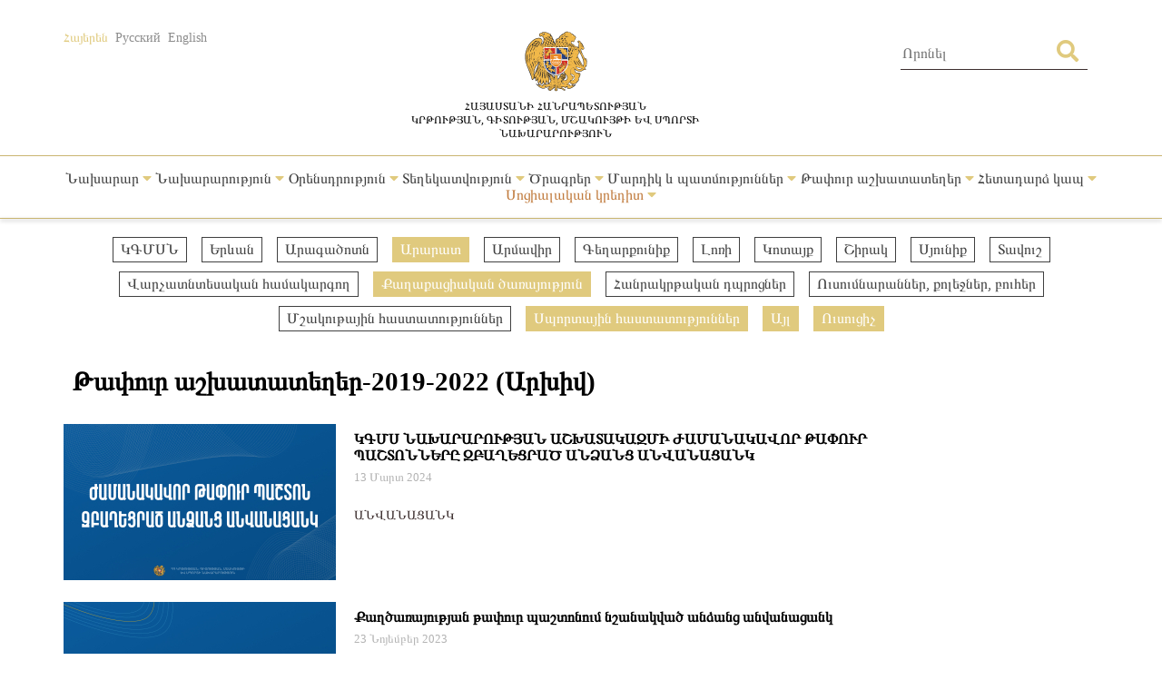

--- FILE ---
content_type: text/html; charset=UTF-8
request_url: https://escs.am/am/category/vacancies?f=qaxcarayoxtapyr,teacher,ayltapur,sporttapur,vacancies-ararat
body_size: 7978
content:
<!DOCTYPE html>
<html lang=am>
<head>
    <meta charset="UTF-8">
    <meta http-equiv="Content-Type" content="text/html; charset=utf-8">
    <meta name="viewport" content="width=device-width, initial-scale=1.0">
    <link rel="shortcut icon" href="https://escs.am/favicon.ico" type="image/ico">

    <title>Թափուր աշխատատեղեր-2019-2022 (Արխիվ) - ՀՀ ԿԳՄՍՆ</title>
    <meta name='Keywords' content='Թափուր աշխատատեղեր-2019-2022 (Արխիվ)'/>
    <meta name='description' content='Թափուր աշխատատեղեր-2019-2022 (Արխիվ)'/>
    <meta name='author' content='ՀՀ ԿԳՄՍՆ'/>
    <!--    Facebook-->
    <meta property="og:type" content="article"/>
    <meta property="og:title" content="Թափուր աշխատատեղեր-2019-2022 (Արխիվ) - ՀՀ ԿԳՄՍՆ"/>
    <meta property="og:description" content="Թափուր աշխատատեղեր-2019-2022 (Արխիվ)"/>
    <meta property="og:image" content="https://escs.am/files/images/default.jpg"/>
    <meta property="og:url" content="https://escs.am/am/category/vacancies"/>
    <meta property="og:site_name" content="ՀՀ ԿԳՄՍՆ"/>
    <!--    Twitter-->
    <meta name="twitter:card" content="summary"/>
    <meta name="twitter:site" content="ՀՀ ԿԳՄՍՆ"/>
    <meta name="twitter:title" content="Թափուր աշխատատեղեր-2019-2022 (Արխիվ) - ՀՀ ԿԳՄՍՆ">
    <meta name="twitter:description" content="Թափուր աշխատատեղեր-2019-2022 (Արխիվ)"/>
    <meta name="twitter:creator" content="ՀՀ ԿԳՄՍՆ"/>
    <meta name="twitter:image:src" content="https://escs.am/files/images/default.jpg"/>
    <meta name="twitter:domain" content="https://escs.am/"/>

    <link rel="stylesheet" type="text/css" href="https://escs.am/css/all.css">
    <link rel="stylesheet" type="text/css" href="https://escs.am/css/jquery.fancybox.min.css">
    <link href="https://escs.am/css/style.css?v=0.11" rel="stylesheet">

    <script> var base_url   = "https://escs.am/" </script>
    <script> var LANG       = "am"</script>

    <script type="text/javascript" src="https://escs.am/js/jquery-3.3.1.min.js"></script>
    <script type="text/javascript" src="https://escs.am/js/jquery.fancybox.min.js"></script>
    <script type="text/javascript" src="https://escs.am/js/slick.min.js"></script>
    <script type="text/javascript" src="https://escs.am/js/main.js?v=0.02"></script>
	
	<!-- Global site tag (gtag.js) - Google Analytics -->
	<script async src="https://www.googletagmanager.com/gtag/js?id=G-FZ4H4ZLXMY"></script>
	<script>
	  window.dataLayer = window.dataLayer || [];
	  function gtag(){dataLayer.push(arguments);}
	  gtag('js', new Date());

	  gtag('config', 'G-FZ4H4ZLXMY');
	</script>
</head>
<body>
<header>
    <div class="wrap-center">
        <div class="flex flex-flow-wrap justify-content-between">
            <div class="lang">
                <a href="https://escs.am/am/category/vacancies?f=qaxcarayoxtapyr,teacher,ayltapur,sporttapur,vacancies-ararat" class="active">Հայերեն</a>
                <a href="https://escs.am/ru/category/vacancies?f=qaxcarayoxtapyr,teacher,ayltapur,sporttapur,vacancies-ararat" class="">Русский</a>
                <a href="https://escs.am/en/category/vacancies?f=qaxcarayoxtapyr,teacher,ayltapur,sporttapur,vacancies-ararat" class="">English</a>
            </div>
            <div class="logo">
                <a href="https://escs.am/am">
                    <img src="https://escs.am/images/armgerb.png" class="d-block">
                    <div>Հայաստանի Հանրապետության<br>կրթության, գիտության, մշակույթի ԵՎ սպորտի<br> նախարարություն</div>
                </a>
            </div>
            <div class="position-relative h-search">
                <form action="https://escs.am/am/search" method="get" accept-charset="utf-8">
                <input type="text" name="q" value="" placeholder="Որոնել " autocomplete="of" lang="am" maxlength="32" class="color1"  required />
                <button type='submit' class="color position-absolute"><i class="fas fa-search"></i></button>
                </form>            </div>
        </div>
    </div>
            <hr>
        <div class="wrap-center desk_me">
            <div class="menu position-relative">
                <ul class="flex flex-flow-wrap justify-content-arround cat">
                    					                                                <li>
                            <a style="" href="#">
                                Նախարար                                 <span class="color"><i class="fas fa-caret-down"></i></span>                            </a>
                                                            <ul class="sub">
                                                                        <li>
                                        <a href="https://escs.am/am/static/message">Ուղերձ</a>
                                    </li>
                                                                        <li>
                                        <a href="https://escs.am/am/static/biography">Կենսագրություն</a>
                                    </li>
                                                                        <li>
                                        <a href="https://escs.am/am/static/staff">Աշխատակազմ</a>
                                    </li>
                                                                        <li>
                                        <a href="https://escs.am/am/static/collegium1">Նախարարին կից հասարակական խորհուրդ</a>
                                    </li>
                                                                        <li>
                                        <a href="https://escs.am/am/static/counsil">Նախարարին կից աշակերտական խորհուրդ</a>
                                    </li>
                                                                    </ul>
                                                    </li>
						                     					                                                <li>
                            <a style="" href="#">
                                Նախարարություն                                 <span class="color"><i class="fas fa-caret-down"></i></span>                            </a>
                                                            <ul class="sub">
                                                                        <li>
                                        <a href="https://escs.am/am/static/management">Ղեկավար կազմ</a>
                                    </li>
                                                                        <li>
                                        <a href="https://escs.am/am/static/structura">Կառուցվածք</a>
                                    </li>
                                                                        <li>
                                        <a href="https://escs.am/am/static/charter">Կանոնադրություն</a>
                                    </li>
                                                                        <li>
                                        <a href="https://escs.am/am/static/history">Պատմություն</a>
                                    </li>
                                                                        <li>
                                        <a href="https://escs.am/am/category/budget">Բյուջե</a>
                                    </li>
                                                                        <li>
                                        <a href="https://escs.am/am/category/report">Հաշվետվություն</a>
                                    </li>
                                                                        <li>
                                        <a href="https://escs.am/am/static/staff-list">Հաստիքացուցակ</a>
                                    </li>
                                                                        <li>
                                        <a href="https://escs.am/am/category/procurement">Գնումներ</a>
                                    </li>
                                                                        <li>
                                        <a href="https://escs.am/am/category/licence">Լիցենզավորում</a>
                                    </li>
                                                                        <li>
                                        <a href="https://escs.am/am/static/statistist">Վիճակագրություն</a>
                                    </li>
                                                                        <li>
                                        <a href="https://escs.am/am/category/certification">Հավաստագրում</a>
                                    </li>
                                                                        <li>
                                        <a href="https://escs.am/am/static/businesstrip">Արտասահմանյան գործուղումների հաշվետվություն</a>
                                    </li>
                                                                    </ul>
                                                    </li>
						                     					                                                <li>
                            <a style="" href="#">
                                Օրենսդրություն                                 <span class="color"><i class="fas fa-caret-down"></i></span>                            </a>
                                                            <ul class="sub">
                                                                        <li>
                                        <a href="https://escs.am/am/static/constitution-ra">Սահմանադրություն</a>
                                    </li>
                                                                        <li>
                                        <a href="https://escs.am/am/category/decrees-of-the-president-of-ra">Նախագահի հրամանագրեր</a>
                                    </li>
                                                                        <li>
                                        <a href="https://escs.am/am/category/ra-laws">Օրենքներ</a>
                                    </li>
                                                                        <li>
                                        <a href="https://escs.am/am/category/decisions">Կառավարության որոշումներ</a>
                                    </li>
                                                                        <li>
                                        <a href="https://escs.am/am/category/orders">Հրամաններ</a>
                                    </li>
                                                                        <li>
                                        <a href="https://escs.am/am/category/interdoc">Միջազգային փաստաթղթեր</a>
                                    </li>
                                                                        <li>
                                        <a href="https://escs.am/am/category/cooperation">Համագործակցություն</a>
                                    </li>
                                                                        <li>
                                        <a href="https://escs.am/am/category/projects">Նախագծեր</a>
                                    </li>
                                                                        <li>
                                        <a href="https://escs.am/am/static/contract">Պայմանագրերի  օրինակելի ձևեր</a>
                                    </li>
                                                                        <li>
                                        <a href="https://escs.am/am/static/documents">Գաղտնազերծված փաստաթղթեր</a>
                                    </li>
                                                                    </ul>
                                                    </li>
						                     					                                                <li>
                            <a style="" href="#">
                                Տեղեկատվություն                                 <span class="color"><i class="fas fa-caret-down"></i></span>                            </a>
                                                            <ul class="sub">
                                                                        <li>
                                        <a href="https://escs.am/am/category/news">Լուրեր</a>
                                    </li>
                                                                        <li>
                                        <a href="https://escs.am/am/category/announcement">Հայտարարություններ</a>
                                    </li>
                                                                        <li>
                                        <a href="https://escs.am/am/category/interviews">Հարցազրույցներ, ելույթներ</a>
                                    </li>
                                                                        <li>
                                        <a href="https://escs.am/am/category/videos">Տեսանյութեր</a>
                                    </li>
                                                                        <li>
                                        <a href="https://escs.am/am/static/public-discussions">Հանրային քննարկում</a>
                                    </li>
                                                                        <li>
                                        <a href="https://escs.am/am/category/social-package">Սոցիալական փաթեթ</a>
                                    </li>
                                                                        <li>
                                        <a href="https://escs.am/am/category/listings">Հաստատություններ</a>
                                    </li>
                                                                        <li>
                                        <a href="https://escs.am/am/static/directory1">Տեղեկատվության ազատություն</a>
                                    </li>
                                                                        <li>
                                        <a href="https://escs.am/am/category/statesymbols">Պետական խորհրդանիշեր</a>
                                    </li>
                                                                        <li>
                                        <a href="https://escs.am/am/category/vacancies">Թափուր աշխատատեղեր-2019-2022 (Արխիվ)</a>
                                    </li>
                                                                    </ul>
                                                    </li>
						                     					                                                <li>
                            <a style="" href="#">
                                Ծրագրեր                                 <span class="color"><i class="fas fa-caret-down"></i></span>                            </a>
                                                            <ul class="sub">
                                                                        <li>
                                        <a href="https://escs.am/am/static/govprogram">Կառավարության ծրագրեր</a>
                                    </li>
                                                                        <li>
                                        <a href="https://escs.am/am/category/strategic-national-projects">Ռազմավարական ծրագրեր</a>
                                    </li>
                                                                        <li>
                                        <a href="https://escs.am/am/category/supportprogrsms">Պետական աջակցության ծրագրեր</a>
                                    </li>
                                                                        <li>
                                        <a href="https://escs.am/am/category/antikorup">Հակակոռուպցիոն ծրագրեր</a>
                                    </li>
                                                                        <li>
                                        <a href="https://escs.am/am/category/interprograms">Միջազգային ծրագրեր</a>
                                    </li>
                                                                        <li>
                                        <a href="https://escs.am/am/category/diaspora-rograms">Սփյուռքի ծրագրեր</a>
                                    </li>
                                                                        <li>
                                        <a href="https://escs.am/am/category/grantsprograms">Դրամաշնորհային ծրագրեր</a>
                                    </li>
                                                                        <li>
                                        <a href="https://escs.am/am/static/dual">Դուալ կրթություն</a>
                                    </li>
                                                                        <li>
                                        <a href="https://escs.am/am/category/certification1">Կամավոր ատեստավորում</a>
                                    </li>
                                                                    </ul>
                                                    </li>
						                     					                                                <li>
                            <a style="" href="#">
                                Մարդիկ և պատմություններ                                 <span class="color"><i class="fas fa-caret-down"></i></span>                            </a>
                                                            <ul class="sub">
                                                                        <li>
                                        <a href="https://escs.am/am/category/chivement">Նվաճումներ</a>
                                    </li>
                                                                        <li>
                                        <a href="https://escs.am/am/category/education">Իմ մասնագիտությամբ #գործկա</a>
                                    </li>
                                                                        <li>
                                        <a href="https://escs.am/am/category/asall">Ներառական Հայաստան. #ինչպեսբոլորը</a>
                                    </li>
                                                                        <li>
                                        <a href="https://escs.am/am/category/memorys">Հիշատակի անկյուն</a>
                                    </li>
                                                                    </ul>
                                                    </li>
						                     					                                                <li>
                            <a style="" href="#">
                                Թափուր աշխատատեղեր                                 <span class="color"><i class="fas fa-caret-down"></i></span>                            </a>
                                                            <ul class="sub">
                                                                        <li>
                                        <a href="https://escs.am/am/category/schooldirector">Դպրոցի տնօրեն</a>
                                    </li>
                                                                        <li>
                                        <a href="https://escs.am/am/category/coordinatorschool">Վարչատնտեսական համակարգող</a>
                                    </li>
                                                                        <li>
                                        <a href="https://escs.am/am/category/college">Ուսումնարան, քոլեջ, բուհ</a>
                                    </li>
                                                                        <li>
                                        <a href="https://escs.am/am/category/culture">Մշակութային հաստատություններ</a>
                                    </li>
                                                                        <li>
                                        <a href="https://escs.am/am/category/sports">Սպորտային հաստատություններ</a>
                                    </li>
                                                                        <li>
                                        <a href="https://escs.am/am/category/civilservice">Քաղաքացիական ծառայություն</a>
                                    </li>
                                                                        <li>
                                        <a href="https://escs.am/am/static/teachers">Ուսուցիչ</a>
                                    </li>
                                                                        <li>
                                        <a href="https://escs.am/am/category/other">Այլ</a>
                                    </li>
                                                                    </ul>
                                                    </li>
						                     					                                                <li>
                            <a style="" href="#">
                                Հետադարձ կապ                                 <span class="color"><i class="fas fa-caret-down"></i></span>                            </a>
                                                            <ul class="sub">
                                                                        <li>
                                        <a href="https://escs.am/am/static/line">Թեժ գիծ</a>
                                    </li>
                                                                        <li>
                                        <a href="https://escs.am/am/static/contact">Դիմեք մեզ</a>
                                    </li>
                                                                        <li>
                                        <a href="https://escs.am/am/static/reception">Քաղաքացիների ընդունելություն</a>
                                    </li>
                                                                        <li>
                                        <a href="https://escs.am/am/category/questions">Հաճախ տրվող հարցեր</a>
                                    </li>
                                                                        <li>
                                        <a href="https://escs.am/am/static/petition">Հանրագրեր</a>
                                    </li>
                                                                        <li>
                                        <a href="https://escs.am/am/category/covid">COVID-19</a>
                                    </li>
                                                                    </ul>
                                                    </li>
						                     					                                                <li>
                            <a style="color:#C17C3F" href="#">
                                Սոցիալական կրեդիտ                                 <span class="color"><i class="fas fa-caret-down"></i></span>                            </a>
                                                            <ul class="sub">
                                                                        <li>
                                        <a href="https://escs.am/am/category/preschools">Նախադպրոցական հաստատություններ</a>
                                    </li>
                                                                        <li>
                                        <a href="https://escs.am/am/category/public-institutions">Հանրակրթական հաստատություններ</a>
                                    </li>
                                                                        <li>
                                        <a href="https://escs.am/am/category/colleges">Քոլեջներ</a>
                                    </li>
                                                                        <li>
                                        <a href="https://escs.am/am/category/universities">Բուհեր</a>
                                    </li>
                                                                        <li>
                                        <a href="https://escs.am/am/category/extracurricular">Արտադպրոցական հաստատություններ</a>
                                    </li>
                                                                        <li>
                                        <a href="https://escs.am/am/category/non-formal">Ոչ ֆորմալ կրթություն</a>
                                    </li>
                                                                        <li>
                                        <a href="https://escs.am/am/category/guidebook">Ուղեցույցներ</a>
                                    </li>
                                                                    </ul>
                                                    </li>
						                                     </ul>
            </div>
        </div>
    	<div class="mob_header menu position-relative">
  <nav class="mobile-nav-wrap" role="navigation">
    <ul class="mobile-header-nav flex flex-flow-wrap justify-content-arround cat">
                    					                        <li>
                            <a href="#">
                                Նախարար                                 <span class="color"><i class="fas fa-caret-down"></i></span>                            </a>
                                                            <ul class="sub">
                                                                        <li>
                                        <a href="https://escs.am/am/static/message">Ուղերձ</a>
                                    </li>
                                                                        <li>
                                        <a href="https://escs.am/am/static/biography">Կենսագրություն</a>
                                    </li>
                                                                        <li>
                                        <a href="https://escs.am/am/static/staff">Աշխատակազմ</a>
                                    </li>
                                                                        <li>
                                        <a href="https://escs.am/am/static/collegium1">Նախարարին կից հասարակական խորհուրդ</a>
                                    </li>
                                                                        <li>
                                        <a href="https://escs.am/am/static/counsil">Նախարարին կից աշակերտական խորհուրդ</a>
                                    </li>
                                                                    </ul>
                                                    </li>
						                     					                        <li>
                            <a href="#">
                                Նախարարություն                                 <span class="color"><i class="fas fa-caret-down"></i></span>                            </a>
                                                            <ul class="sub">
                                                                        <li>
                                        <a href="https://escs.am/am/static/management">Ղեկավար կազմ</a>
                                    </li>
                                                                        <li>
                                        <a href="https://escs.am/am/static/structura">Կառուցվածք</a>
                                    </li>
                                                                        <li>
                                        <a href="https://escs.am/am/static/charter">Կանոնադրություն</a>
                                    </li>
                                                                        <li>
                                        <a href="https://escs.am/am/static/history">Պատմություն</a>
                                    </li>
                                                                        <li>
                                        <a href="https://escs.am/am/category/budget">Բյուջե</a>
                                    </li>
                                                                        <li>
                                        <a href="https://escs.am/am/category/report">Հաշվետվություն</a>
                                    </li>
                                                                        <li>
                                        <a href="https://escs.am/am/static/staff-list">Հաստիքացուցակ</a>
                                    </li>
                                                                        <li>
                                        <a href="https://escs.am/am/category/procurement">Գնումներ</a>
                                    </li>
                                                                        <li>
                                        <a href="https://escs.am/am/category/licence">Լիցենզավորում</a>
                                    </li>
                                                                        <li>
                                        <a href="https://escs.am/am/static/statistist">Վիճակագրություն</a>
                                    </li>
                                                                        <li>
                                        <a href="https://escs.am/am/category/certification">Հավաստագրում</a>
                                    </li>
                                                                        <li>
                                        <a href="https://escs.am/am/static/businesstrip">Արտասահմանյան գործուղումների հաշվետվություն</a>
                                    </li>
                                                                    </ul>
                                                    </li>
						                     					                        <li>
                            <a href="#">
                                Օրենսդրություն                                 <span class="color"><i class="fas fa-caret-down"></i></span>                            </a>
                                                            <ul class="sub">
                                                                        <li>
                                        <a href="https://escs.am/am/static/constitution-ra">Սահմանադրություն</a>
                                    </li>
                                                                        <li>
                                        <a href="https://escs.am/am/category/decrees-of-the-president-of-ra">Նախագահի հրամանագրեր</a>
                                    </li>
                                                                        <li>
                                        <a href="https://escs.am/am/category/ra-laws">Օրենքներ</a>
                                    </li>
                                                                        <li>
                                        <a href="https://escs.am/am/category/decisions">Կառավարության որոշումներ</a>
                                    </li>
                                                                        <li>
                                        <a href="https://escs.am/am/category/orders">Հրամաններ</a>
                                    </li>
                                                                        <li>
                                        <a href="https://escs.am/am/category/interdoc">Միջազգային փաստաթղթեր</a>
                                    </li>
                                                                        <li>
                                        <a href="https://escs.am/am/category/cooperation">Համագործակցություն</a>
                                    </li>
                                                                        <li>
                                        <a href="https://escs.am/am/category/projects">Նախագծեր</a>
                                    </li>
                                                                        <li>
                                        <a href="https://escs.am/am/static/contract">Պայմանագրերի  օրինակելի ձևեր</a>
                                    </li>
                                                                        <li>
                                        <a href="https://escs.am/am/static/documents">Գաղտնազերծված փաստաթղթեր</a>
                                    </li>
                                                                    </ul>
                                                    </li>
						                     					                        <li>
                            <a href="#">
                                Տեղեկատվություն                                 <span class="color"><i class="fas fa-caret-down"></i></span>                            </a>
                                                            <ul class="sub">
                                                                        <li>
                                        <a href="https://escs.am/am/category/news">Լուրեր</a>
                                    </li>
                                                                        <li>
                                        <a href="https://escs.am/am/category/announcement">Հայտարարություններ</a>
                                    </li>
                                                                        <li>
                                        <a href="https://escs.am/am/category/interviews">Հարցազրույցներ, ելույթներ</a>
                                    </li>
                                                                        <li>
                                        <a href="https://escs.am/am/category/videos">Տեսանյութեր</a>
                                    </li>
                                                                        <li>
                                        <a href="https://escs.am/am/static/public-discussions">Հանրային քննարկում</a>
                                    </li>
                                                                        <li>
                                        <a href="https://escs.am/am/category/social-package">Սոցիալական փաթեթ</a>
                                    </li>
                                                                        <li>
                                        <a href="https://escs.am/am/category/listings">Հաստատություններ</a>
                                    </li>
                                                                        <li>
                                        <a href="https://escs.am/am/static/directory1">Տեղեկատվության ազատություն</a>
                                    </li>
                                                                        <li>
                                        <a href="https://escs.am/am/category/statesymbols">Պետական խորհրդանիշեր</a>
                                    </li>
                                                                        <li>
                                        <a href="https://escs.am/am/category/vacancies">Թափուր աշխատատեղեր-2019-2022 (Արխիվ)</a>
                                    </li>
                                                                    </ul>
                                                    </li>
						                     					                        <li>
                            <a href="#">
                                Ծրագրեր                                 <span class="color"><i class="fas fa-caret-down"></i></span>                            </a>
                                                            <ul class="sub">
                                                                        <li>
                                        <a href="https://escs.am/am/static/govprogram">Կառավարության ծրագրեր</a>
                                    </li>
                                                                        <li>
                                        <a href="https://escs.am/am/category/strategic-national-projects">Ռազմավարական ծրագրեր</a>
                                    </li>
                                                                        <li>
                                        <a href="https://escs.am/am/category/supportprogrsms">Պետական աջակցության ծրագրեր</a>
                                    </li>
                                                                        <li>
                                        <a href="https://escs.am/am/category/antikorup">Հակակոռուպցիոն ծրագրեր</a>
                                    </li>
                                                                        <li>
                                        <a href="https://escs.am/am/category/interprograms">Միջազգային ծրագրեր</a>
                                    </li>
                                                                        <li>
                                        <a href="https://escs.am/am/category/diaspora-rograms">Սփյուռքի ծրագրեր</a>
                                    </li>
                                                                        <li>
                                        <a href="https://escs.am/am/category/grantsprograms">Դրամաշնորհային ծրագրեր</a>
                                    </li>
                                                                        <li>
                                        <a href="https://escs.am/am/static/dual">Դուալ կրթություն</a>
                                    </li>
                                                                        <li>
                                        <a href="https://escs.am/am/category/certification1">Կամավոր ատեստավորում</a>
                                    </li>
                                                                    </ul>
                                                    </li>
						                     					                        <li>
                            <a href="#">
                                Մարդիկ և պատմություններ                                 <span class="color"><i class="fas fa-caret-down"></i></span>                            </a>
                                                            <ul class="sub">
                                                                        <li>
                                        <a href="https://escs.am/am/category/chivement">Նվաճումներ</a>
                                    </li>
                                                                        <li>
                                        <a href="https://escs.am/am/category/education">Իմ մասնագիտությամբ #գործկա</a>
                                    </li>
                                                                        <li>
                                        <a href="https://escs.am/am/category/asall">Ներառական Հայաստան. #ինչպեսբոլորը</a>
                                    </li>
                                                                        <li>
                                        <a href="https://escs.am/am/category/memorys">Հիշատակի անկյուն</a>
                                    </li>
                                                                    </ul>
                                                    </li>
						                     					                        <li>
                            <a href="#">
                                Թափուր աշխատատեղեր                                 <span class="color"><i class="fas fa-caret-down"></i></span>                            </a>
                                                            <ul class="sub">
                                                                        <li>
                                        <a href="https://escs.am/am/category/schooldirector">Դպրոցի տնօրեն</a>
                                    </li>
                                                                        <li>
                                        <a href="https://escs.am/am/category/coordinatorschool">Վարչատնտեսական համակարգող</a>
                                    </li>
                                                                        <li>
                                        <a href="https://escs.am/am/category/college">Ուսումնարան, քոլեջ, բուհ</a>
                                    </li>
                                                                        <li>
                                        <a href="https://escs.am/am/category/culture">Մշակութային հաստատություններ</a>
                                    </li>
                                                                        <li>
                                        <a href="https://escs.am/am/category/sports">Սպորտային հաստատություններ</a>
                                    </li>
                                                                        <li>
                                        <a href="https://escs.am/am/category/civilservice">Քաղաքացիական ծառայություն</a>
                                    </li>
                                                                        <li>
                                        <a href="https://escs.am/am/static/teachers">Ուսուցիչ</a>
                                    </li>
                                                                        <li>
                                        <a href="https://escs.am/am/category/other">Այլ</a>
                                    </li>
                                                                    </ul>
                                                    </li>
						                     					                        <li>
                            <a href="#">
                                Հետադարձ կապ                                 <span class="color"><i class="fas fa-caret-down"></i></span>                            </a>
                                                            <ul class="sub">
                                                                        <li>
                                        <a href="https://escs.am/am/static/line">Թեժ գիծ</a>
                                    </li>
                                                                        <li>
                                        <a href="https://escs.am/am/static/contact">Դիմեք մեզ</a>
                                    </li>
                                                                        <li>
                                        <a href="https://escs.am/am/static/reception">Քաղաքացիների ընդունելություն</a>
                                    </li>
                                                                        <li>
                                        <a href="https://escs.am/am/category/questions">Հաճախ տրվող հարցեր</a>
                                    </li>
                                                                        <li>
                                        <a href="https://escs.am/am/static/petition">Հանրագրեր</a>
                                    </li>
                                                                        <li>
                                        <a href="https://escs.am/am/category/covid">COVID-19</a>
                                    </li>
                                                                    </ul>
                                                    </li>
						                     					                        <li>
                            <a href="#">
                                Սոցիալական կրեդիտ                                 <span class="color"><i class="fas fa-caret-down"></i></span>                            </a>
                                                            <ul class="sub">
                                                                        <li>
                                        <a href="https://escs.am/am/category/preschools">Նախադպրոցական հաստատություններ</a>
                                    </li>
                                                                        <li>
                                        <a href="https://escs.am/am/category/public-institutions">Հանրակրթական հաստատություններ</a>
                                    </li>
                                                                        <li>
                                        <a href="https://escs.am/am/category/colleges">Քոլեջներ</a>
                                    </li>
                                                                        <li>
                                        <a href="https://escs.am/am/category/universities">Բուհեր</a>
                                    </li>
                                                                        <li>
                                        <a href="https://escs.am/am/category/extracurricular">Արտադպրոցական հաստատություններ</a>
                                    </li>
                                                                        <li>
                                        <a href="https://escs.am/am/category/non-formal">Ոչ ֆորմալ կրթություն</a>
                                    </li>
                                                                        <li>
                                        <a href="https://escs.am/am/category/guidebook">Ուղեցույցներ</a>
                                    </li>
                                                                    </ul>
                                                    </li>
						                         </ul>
  </nav>

  <a class="mobile-menu-toggle js-toggle-menu hamburger-menu" href="#">
    <span class="menu-item"></span>
    <span class="menu-item"></span>
    <span class="menu-item"></span>
  </a>
  </div>
    <hr class="box-shadow">
</header>
<nav id="alert" class="visibility-hidden"></nav>
<div class="content"><div class="main">
    <div class="wrap-center">
                    <div class="filters position-relative form-row">
                <ul class="flex flex-flow-wrap justify-content-center">
                                            <li>
                                                                                                <a href="https://escs.am/am/category/vacancies?f=qaxcarayoxtapyr,teacher,ayltapur,sporttapur,vacancies-ararat,hayschool" class="">
                                                                                            ԿԳՄՍՆ                            </a>
                        </li>
                                            <li>
                                                                                                <a href="https://escs.am/am/category/vacancies?f=qaxcarayoxtapyr,teacher,ayltapur,sporttapur,vacancies-ararat,vacancies-yerevan" class="">
                                                                                            Երևան                            </a>
                        </li>
                                            <li>
                                                                                                <a href="https://escs.am/am/category/vacancies?f=qaxcarayoxtapyr,teacher,ayltapur,sporttapur,vacancies-ararat,vacancies-aragatsotn" class="">
                                                                                            Արագածոտն                            </a>
                        </li>
                                            <li>
                                                                                                                                    <a href="https://escs.am/am/category/vacancies?f=qaxcarayoxtapyr,teacher,ayltapur,sporttapur" class="active">
                                                                                            Արարատ                            </a>
                        </li>
                                            <li>
                                                                                                <a href="https://escs.am/am/category/vacancies?f=qaxcarayoxtapyr,teacher,ayltapur,sporttapur,vacancies-ararat,vacancies-armavir" class="">
                                                                                            Արմավիր                            </a>
                        </li>
                                            <li>
                                                                                                <a href="https://escs.am/am/category/vacancies?f=qaxcarayoxtapyr,teacher,ayltapur,sporttapur,vacancies-ararat,vacancies-gegharkunik" class="">
                                                                                            Գեղարքունիք                            </a>
                        </li>
                                            <li>
                                                                                                <a href="https://escs.am/am/category/vacancies?f=qaxcarayoxtapyr,teacher,ayltapur,sporttapur,vacancies-ararat,vacancies-lori" class="">
                                                                                            Լոռի                            </a>
                        </li>
                                            <li>
                                                                                                <a href="https://escs.am/am/category/vacancies?f=qaxcarayoxtapyr,teacher,ayltapur,sporttapur,vacancies-ararat,vacancies-kotayk" class="">
                                                                                            Կոտայք                            </a>
                        </li>
                                            <li>
                                                                                                <a href="https://escs.am/am/category/vacancies?f=qaxcarayoxtapyr,teacher,ayltapur,sporttapur,vacancies-ararat,vacancies-shirak" class="">
                                                                                            Շիրակ                            </a>
                        </li>
                                            <li>
                                                                                                <a href="https://escs.am/am/category/vacancies?f=qaxcarayoxtapyr,teacher,ayltapur,sporttapur,vacancies-ararat,vacancies-syunik" class="">
                                                                                            Սյունիք                            </a>
                        </li>
                                            <li>
                                                                                                <a href="https://escs.am/am/category/vacancies?f=qaxcarayoxtapyr,teacher,ayltapur,sporttapur,vacancies-ararat,vacancies-tavush" class="">
                                                                                            Տավուշ                            </a>
                        </li>
                                            <li>
                                                                                                <a href="https://escs.am/am/category/vacancies?f=qaxcarayoxtapyr,teacher,ayltapur,sporttapur,vacancies-ararat,coordinator" class="">
                                                                                            Վարչատնտեսական համակարգող                            </a>
                        </li>
                                            <li>
                                                                                                                                    <a href="https://escs.am/am/category/vacancies?f=teacher,ayltapur,sporttapur,vacancies-ararat" class="active">
                                                                                            Քաղաքացիական ծառայություն                            </a>
                        </li>
                                            <li>
                                                                                                <a href="https://escs.am/am/category/vacancies?f=qaxcarayoxtapyr,teacher,ayltapur,sporttapur,vacancies-ararat,dproctapur" class="">
                                                                                            Հանրակրթական դպրոցներ                            </a>
                        </li>
                                            <li>
                                                                                                <a href="https://escs.am/am/category/vacancies?f=qaxcarayoxtapyr,teacher,ayltapur,sporttapur,vacancies-ararat,qolejtapur" class="">
                                                                                            Ուսումնարաններ, քոլեջներ, բուհեր                            </a>
                        </li>
                                            <li>
                                                                                                <a href="https://escs.am/am/category/vacancies?f=qaxcarayoxtapyr,teacher,ayltapur,sporttapur,vacancies-ararat,muzejtapur" class="">
                                                                                            Մշակութային հաստատություններ                            </a>
                        </li>
                                            <li>
                                                                                                                                    <a href="https://escs.am/am/category/vacancies?f=qaxcarayoxtapyr,teacher,ayltapur,vacancies-ararat" class="active">
                                                                                            Սպորտային հաստատություններ                            </a>
                        </li>
                                            <li>
                                                                                                                                    <a href="https://escs.am/am/category/vacancies?f=qaxcarayoxtapyr,teacher,sporttapur,vacancies-ararat" class="active">
                                                                                            Այլ                            </a>
                        </li>
                                            <li>
                                                                                                                                    <a href="https://escs.am/am/category/vacancies?f=qaxcarayoxtapyr,ayltapur,sporttapur,vacancies-ararat" class="active">
                                                                                            Ուսուցիչ                            </a>
                        </li>
                                    </ul>
            </div>
                <div class="form-row">
            <div class="section-heading text-start">Թափուր աշխատատեղեր-2019-2022 (Արխիվ)</div>
        </div>
        <div class="form-row cnews">
		                      <article class="col w-100">
               <a href="https://escs.am/am/news/4632" class="d-block clearfix">
                   <img src="https://escs.am/timthumb.php?src=https://escs.am/files/images/2025-03-11/34b48c9a1310066bfa19aac031cd96ad.jpg&w=300&h=172" width="300" height="172">
                   <div class="float-right right-block">
                       <div class="title text-start">ԿԳՄՍ ՆԱԽԱՐԱՐՈՒԹՅԱՆ ԱՇԽԱՏԱԿԱԶՄԻ ԺԱՄԱՆԱԿԱՎՈՐ ԹԱՓՈՒՐ ՊԱՇՏՈՆՆԵՐԸ ԶԲԱՂԵՑՐԱԾ ԱՆՁԱՆՑ ԱՆՎԱՆԱՑԱՆԿ</div>
                       <time class="text-start"> 13  Մարտ 2024</time>
                       <p class="s-text color1">ԱՆՎԱՆԱՑԱՆԿ</p>
                   </div>
               </a>
           </article>
                      <article class="col w-100">
               <a href="https://escs.am/am/news/7029" class="d-block clearfix">
                   <img src="https://escs.am/timthumb.php?src=https://escs.am/files/images/2025-03-11/8869f7eac0e1ba5b546b095246279ad8.jpg&w=300&h=172" width="300" height="172">
                   <div class="float-right right-block">
                       <div class="title text-start">Քաղծառայության թափուր պաշտոնում նշանակված անձանց անվանացանկ</div>
                       <time class="text-start"> 23  Նոյեմբեր 2023</time>
                       <p class="s-text color1">29.01.2026թ.- ՀՀ կրթության, գիտության, մշակույթի և սպորտի նախարարության մասնագիտական կրթության և ուսուցման վարչության պետի (ծածկագիր՝ 18-34.2-Ղ3-1) պաշտոնը զբաղեցնելու համար 2026 թվականի հունվարի 23-ի մրցույթի հարցազրույցի փուլը հաղթահարել է Գայանե Արզումանյանը:
Վերը նշված պաշտոնում նշանակվել է Գայանե Արզումանյանը:


</p>
                   </div>
               </a>
           </article>
                      <article class="col w-100">
               <a href="https://escs.am/am/news/18138" class="d-block clearfix">
                   <img src="https://escs.am/timthumb.php?src=https://escs.am/files/images/2025-02-27/a8cbb3906592088a013c321ca61a60ce.jpg&w=300&h=172" width="300" height="172">
                   <div class="float-right right-block">
                       <div class="title text-start">Այլ ուսումնական հաստատությունների ուսուցչի թափուր աշխատատեղեր</div>
                       <time class="text-start"> 11  Սեպտեմբեր 2023</time>
                       <p class="s-text color1">Հայտարարություն</p>
                   </div>
               </a>
           </article>
                      <article class="col w-100">
               <a href="https://escs.am/am/news/15617" class="d-block clearfix">
                   <img src="https://escs.am/timthumb.php?src=https://escs.am/files/images/2023-03-14/56f38e60e2bf1f449867e889901c1b2f.jpg&w=300&h=172" width="300" height="172">
                   <div class="float-right right-block">
                       <div class="title text-start">Մրցույթ` ԿԶՆԱԿ հիմնադրամի ձևավորողի և սրբագրողի թափուր պաշտոնը զբաղեցնելու համար (թափուր աշխատատեղ` 0,5 դրույք)</div>
                       <time class="text-start"> 14  Մարտ 2023</time>
                       <p class="s-text color1">Ձևավորողի և սրբագրողի հիմնական գործառույթները՝

Հիմնադրամի մասին պատմող ծրագրերի բաներների, բուկլետների, մասնակցության վկայականների, շնորհակալագրերի ստեղծման, ինչպես նաև հիմնադրամի կողմից տպագրվող ձեռնարկների ձևավորման և սբագրման</p>
                   </div>
               </a>
           </article>
                      <article class="col w-100">
               <a href="https://escs.am/am/news/15616" class="d-block clearfix">
                   <img src="https://escs.am/timthumb.php?src=https://escs.am/files/images/2023-03-14/471dcef40c43ba15cca697b54959f68b.jpg&w=300&h=172" width="300" height="172">
                   <div class="float-right right-block">
                       <div class="title text-start">Մրցույթ` ԿԶՆԱԿ հիմնադրամի կրթության ոլորտի հետազոտությունների բաժնի պետի թափուր պաշտոնը զբաղեցնելու համար</div>
                       <time class="text-start"> 14  Մարտ 2023</time>
                       <p class="s-text color1">Կրթության ոլորտի հետազոտությունների բաժնի պետի հիմնական գործառույթները՝

&bull; Ապահովում է հանրակրթության ոլորտի հետազոտությունների իրականացման, ներառյալ ուսուցման գնահատման տվյալների վերլուծության գործընթացը:
&bull; Ապահովում է քանակական և որակական մեթոդաբանություններով հետազոտությունների իրականացումը ներառելով, բայց չսահմանափակվելով ապացույցների սինթեզով, խոր գրականության</p>
                   </div>
               </a>
           </article>
                      <article class="col w-100">
               <a href="https://escs.am/am/news/15615" class="d-block clearfix">
                   <img src="https://escs.am/timthumb.php?src=https://escs.am/files/images/2023-03-14/72340d0d61d62de0d9486ece01c457b1.jpg&w=300&h=172" width="300" height="172">
                   <div class="float-right right-block">
                       <div class="title text-start">Մրցույթ` ԿԶՆԱԿ հիմնադրամի կրթության ոլորտի հետազոտությունների բաժնի մասնագետի թափուր պաշտոնը զբաղեցնելու համար (մեկ թափուր տեղ)</div>
                       <time class="text-start"> 14  Մարտ 2023</time>
                       <p class="s-text color1">Կրթության ոլորտի հետազոտությունների բաժնի մասնագետի հիմնական  գործառույթները՝

1․Համակարգել հանրակրթության ոլորտի հետազոտությունների իրականացումը, ներառյալ ուսուցման գնահատման տվյալների վերլուծությունը:
2․Համակարգել քանակական և որակական մեթոդաբանություններով հետազոտությունների իրականացումը ներառելով, բայց չսահմանափակվելով ապացույցների սինթեզով, խոր գրականության տեսությամբ
3․Նպաստել հետազոտությունների հիմքով առաջարկությունների մշակմանը</p>
                   </div>
               </a>
           </article>
                      <article class="col w-100">
               <a href="https://escs.am/am/news/15612" class="d-block clearfix">
                   <img src="https://escs.am/timthumb.php?src=https://escs.am/files/images/2023-03-14/d8fd36d544d646a1afc27104c5571b82.png&w=300&h=172" width="300" height="172">
                   <div class="float-right right-block">
                       <div class="title text-start">Մրցույթ` ՀՀ Արարատի մարզի &laquo;Գետազատի Մ. Մանասերյանի անվան միջնակարգ դպրոց&raquo; ՊՈԱԿ-ի տնօրենի պաշտոնի թափուր տեղը զբաղեցնելու համար</div>
                       <time class="text-start"> 14  Մարտ 2023</time>
                       <p class="s-text color1">ՀՀ կառավարության 2023 թվականի փետրվարի 9-ի N 181-Ն որոշմամբ հաստատված՝ պետական հանրակրթական ուսումնական հաստատության տնօրենի պաշտոնի թափուր տեղի մրցույթի հայտարարման, անցկացման, մասնագիտական հանձնաժողովի ձևավորման, գործունեության և տնօրենի նշանակման կարգի 2-րդ, 7-րդ և 4-րդ կետերի համաձայն՝ հայտարարվում է մրցույթ՝ ՀՀ</p>
                   </div>
               </a>
           </article>
                      <article class="col w-100">
               <a href="https://escs.am/am/news/15611" class="d-block clearfix">
                   <img src="https://escs.am/timthumb.php?src=https://escs.am/files/images/2023-03-14/cce45a34c40259b490b6cf51d8b4376f.png&w=300&h=172" width="300" height="172">
                   <div class="float-right right-block">
                       <div class="title text-start">Մրցույթ` ՀՀ Արարատի մարզի &laquo;Արաքսավանի միջնակարգ դպրոց&raquo; ՊՈԱԿ-ի տնօրենի պաշտոնի թափուր տեղը զբաղեցնելու համար</div>
                       <time class="text-start"> 14  Մարտ 2023</time>
                       <p class="s-text color1">ՀՀ կառավարության 2023 թվականի փետրվարի 9-ի N 181-Ն որոշմամբ հաստատված՝ պետական հանրակրթական ուսումնական հաստատության տնօրենի պաշտոնի թափուր տեղի մրցույթի հայտարարման, անցկացման, մասնագիտական հանձնաժողովի ձևավորման, գործունեության և տնօրենի նշանակման կարգի 2-րդ, 7-րդ և 4-րդ կետերի համաձայն՝ հայտարարվում է մրցույթ՝ ՀՀ</p>
                   </div>
               </a>
           </article>
                      <article class="col w-100">
               <a href="https://escs.am/am/news/15564" class="d-block clearfix">
                   <img src="https://escs.am/timthumb.php?src=https://escs.am/files/images/2023-03-09/164262f72b7d877b497068f7edd9db5b.jpg&w=300&h=172" width="300" height="172">
                   <div class="float-right right-block">
                       <div class="title text-start">Մրցույթ՝ ԿԳՄՍՆ գնումների վարչության (այսուհետ` Վարչություն) գլխավոր մասնագետի (այսուհետ` Գլխավոր մասնագետ) (ծածկագիրը` 18-35.11-Մ2-2) քաղաքացիական ծառայության թափուր պաշտոնը զբաղեցնելու համար</div>
                       <time class="text-start"> 09  Մարտ 2023</time>
                       <p class="s-text color1">Կրթության, գիտության, մշակույթի և սպորտի նախարարությունը հայտարարում արտաքին մրցույթ՝ կրթության, գիտության, մշակույթի և սպորտի նախարարության գնումների վարչության (այսուհետ` Վարչություն) գլխավոր մասնագետի (այսուհետ` Գլխավոր մասնագետ) (ծածկագիրը` 18-35.11-Մ2-2) քաղաքացիական ծառայության թափուր պաշտոնը զբաղեցնելու համար:

Կրթության, գիտության, մշակույթի և սպորտի նախարարության գնումների</p>
                   </div>
               </a>
           </article>
           		        </div>
        <div class="pagination"><b>1</b><a href="https://escs.am/am/category/vacancies?f=qaxcarayoxtapyr,teacher,ayltapur,sporttapur,vacancies-ararat&page=2" data-ci-pagination-page="2">2</a><a href="https://escs.am/am/category/vacancies?f=qaxcarayoxtapyr,teacher,ayltapur,sporttapur,vacancies-ararat&page=3" data-ci-pagination-page="3">3</a><a href="https://escs.am/am/category/vacancies?f=qaxcarayoxtapyr,teacher,ayltapur,sporttapur,vacancies-ararat&page=4" data-ci-pagination-page="4">4</a><a href="https://escs.am/am/category/vacancies?f=qaxcarayoxtapyr,teacher,ayltapur,sporttapur,vacancies-ararat&page=5" data-ci-pagination-page="5">5</a><a href="https://escs.am/am/category/vacancies?f=qaxcarayoxtapyr,teacher,ayltapur,sporttapur,vacancies-ararat&page=2" data-ci-pagination-page="2" rel="next">&gt;</a><a href="https://escs.am/am/category/vacancies?f=qaxcarayoxtapyr,teacher,ayltapur,sporttapur,vacancies-ararat&page=85" data-ci-pagination-page="85">&gt;&gt;</a></div>    </div>
</div></div>
<footer>
    <div class="form-row">
        <div class="hot-line">
            <div class="flex flex-flow-wrap justify-content-center">
                <div>
					<a class="text-center d-block font-weight-normal" href="https://escs.am/am/static/line">Թեժ գիծ						<!-- <p class="font-weight-bold">(374 10) 52-73-43,</p> -->
						<p class="font-weight-bold">(374 10) 59-96-00</p>
					</a>
					<!-- <div style="margin-top:10px">
						<p></p>
						<p class="font-weight-bold">(374 10) 52-73-43</p>
					</div> -->
				</div>
                <div>
                    <div class="clearfix"><p class="float-left">Կրթության, գիտության, մշակույթի և սպորտի նախարարություն</p><!--<p><strong>(374 10) 52-73-43</strong></p>--></div>
                </div>
                <a class="text-center" href="https://escs.am/am/static_manual/kap">Հետադարձ կապի պատասխանատուներ</a>
            </div>
        </div>
        <div id="map_canvas" class="form-row">
            <a href="https://www.google.ru/maps/place/%D0%9C%D0%B8%D0%BD%D0%B8%D1%81%D1%82%D0%B5%D1%80%D1%81%D1%82%D0%B2%D0%BE+%D0%BE%D0%B1%D1%80%D0%B0%D0%B7%D0%BE%D0%B2%D0%B0%D0%BD%D0%B8%D1%8F+%D0%B8+%D0%BD%D0%B0%D1%83%D0%BA%D0%B8/@40.1770607,44.5073422,17z/data=!3m1!4b1!4m5!3m4!1s0x406abcfa7ecb6691:0x646d566291ff4b8f!8m2!3d40.1770607!4d44.5095309" target="_blank"><img src="https://escs.am/images/map.jpg" width="100%"></a>
        </div>
        <div class="form-row map">
            <div class="flex flex-flow-wrap justify-content-center">
                <div>
                    <img src="https://escs.am/images/position.png"> <span class="d-block float-right">ՀՀ, Երևան 0010, Վազգեն Սարգսյան 3<br>Կառավարական տուն 2</span>
                </div>
                <div>
                    <img src="https://escs.am/images/phone.png"> 
                    <span class="d-block float-right">(374 10) 59-96-99<br>(374 10) 59-96-00</span>
                </div>
				<div>
                    <img src="https://escs.am/images/mail_icon.png"> <span class="d-block float-right">secretariat@escs.am</span>
                </div>
            </div>
        </div>
    </div>
    <div class="footer-bottom">
       <div class="wrap-center">
           <div class="float-left">
               <div class="form-group">
                   <a href="https://escs.am/am/contact" class="uppercase color_white">Հետադարձ կապ</a> |
                   <a href="https://escs.am/am/static/sitemap" class="uppercase color_white">Կայքի քարտեզ</a> |
                   <a href="https://escs.am/am/faq" class="uppercase color_white">ՀՏՀ</a>
               </div>
               <div class="social">
                   <div class="form-row">
                       <a href="https://www.facebook.com/minESCSarm" class="position-relative d-block uppercase" role="facebook" target="_blank">
                           <img src="https://escs.am/images/fb.png" class="d-block">
                           <span class="position-absolute">Facebook</span>
                       </a>
                   </div>
				   <div class="form-row">
                       <a href="https://www.youtube.com/@minESCSarm" class="position-relative d-block uppercase" role="youtube" target="_blank">
                           <img src="https://escs.am/images/youtube.png" class="d-block">
                           <span class="position-absolute">YOUTUBE</span>
                       </a>
                   </div>
               </div>
              <div class="form-group">
                  © 2026 <span class="color1">Հեղինակային իրավունքները պաշտպանված են</span><br>
                  <span class="uppercase d-block">ՀՀ կրթության, գիտության, մշակույթի ԵՎ սպորտի նախարարություն</span>
              </div>
              <div class="form-group">
                  <a href="http://www.ktak.am/" target="_blank" class="text-white"><span class="color1">Կայքը պատրաստված է</span><br> <span class="uppercase d-block">Կրթական տեխնոլոգիաների ազգային կենտրոնում</span></a>
                  <!--               <a href="https://www.facebook.com/sasoongishian" target="_blank" class="text-white">S.G.</a>-->
              </div>
           </div>
           <div class="float-right text-end">
               <div class="form-row subscribe">
                   <span class="section-heading">Բաժանորդագրվել</span>
                   <form action="https://escs.am/am/subscribe" method="post" id="subscribe" accept-charset="utf-8">
          <input type="hidden" name="csrf_test_name" value="4e64ddfc0687d5358eaed15bfff9f17c" />
                   <input type="email" name="subscribe" value="" id="subscribe" class="form-control" minlength="3" maxlength="50" placeholder="Ձեր էլ. փոստի հասցեն"  required />
                   <button type='submit' class="btn">Բաժանորդագրվել</button>
                   </form>               </div>
               <div class="form-group">
                   <p class="uppercase">Պաշտոնական էլ․ փոստ</p>
                   <a href="mailto:39095086@e-citizen.am" class="d-block color_white">39095086@e-citizen.am</a>                    <small class="d-block color1">(միայն www.e-citizen.am համակարգով ծանուցումների համար)</small>
               </div>
           </div>
       </div>
    </div>
</footer>
<script>
$('.js-toggle-menu').click(function(e){
  e.preventDefault();
  $('.mobile-header-nav').slideToggle();
  $(this).toggleClass('open');
});
</script>
</body>
</html>